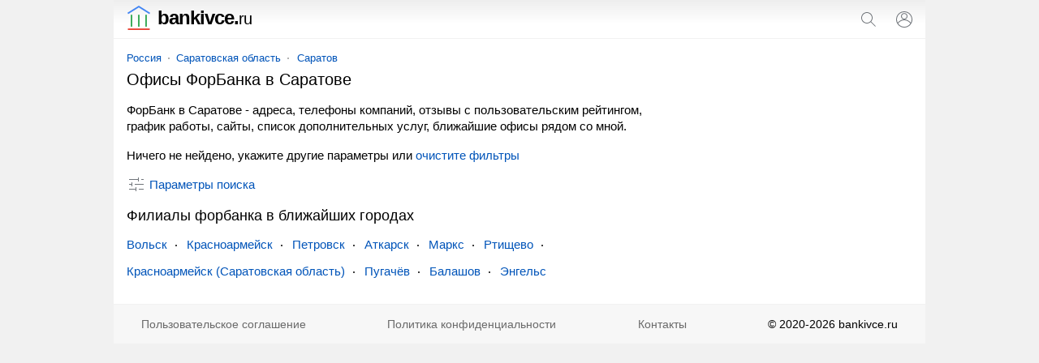

--- FILE ---
content_type: text/html; charset=UTF-8
request_url: https://bankivce.ru/saratov/forbank/
body_size: 9932
content:
<!doctype html><html lang="ru"><head><base href="https://bankivce.ru/"/><title>ФорБанк в Саратове - адреса отделений, телефоны, отзывы</title><meta charset="UTF-8" /><meta name="viewport" content="width=device-width, initial-scale=1.0"><meta name="description" content="ФорБанк в Саратове - адреса отделений, телефоны, отзывы с рейтингом, сайты, часы работы, поиск ближайших офисов." /><link rel="canonical" href="https://bankivce.ru/saratov/forbank/"/><link rel="icon" href="favicon.svg" type="image/svg+xml"/><style>html,body{font-family:arial, sans-serif}body,header a[href^="/"],#search span,#search svg,ol li,ol li:last-child,ol span,ol span span,ol div,ol ~ ol li li:last-child,blockquote div,blockquote p,blockquote [onclick],#form fieldset label:last-of-type,#form svg,p #clear_filter{margin:0}ul,ol,ol li li,ol ~ ol li li{padding:0}header,main,footer{margin:0 auto;max-width:1000px}header span,svg,ol ol,ol ins[onclick],ol div,blockquote svg,blockquote b,ymaps sup,ymaps div,section a,section span,.metro svg{display:inline-block;vertical-align:middle}input[type="search"],input[type="submit"],article,article+aside,sub,blockquote a,#form #clear_filter,#span,p #clear_filter,ymaps span[onclick],.metro,footer span,footer a{display:inline-block;vertical-align:top}a[href*="map/"],ol sup,ol span,#form label,#form select,span.title,.clock,ymaps div div{display:block}a,ol ins[onclick],span[onclick],ins[onclick],header a:hover,#bcategory button ins,#bsubcategories button ins,ins,section a:hover,section a.selected,section span{text-decoration:none}header i{font-style:normal}header i,h1,h2,h3,blockquote b,ymaps b{font-weight:normal}header svg[onclick],input[type="submit"],ol svg[onclick],ol ins[onclick],#form button,#form input[type="submit"],span[onclick],ins[onclick],.sort select{cursor:pointer}input[type="search"],input[type="submit"],.sort select{-webkit-appearance:none}input[type="search"]{border:1px solid #dfe1e5;border-radius:80px}a,ol ins[onclick],span[onclick],ins[onclick]{color:#0054b9}a:hover,span[onclick]:hover,ins[onclick]:hover{text-decoration:underline}ul li{margin:0 0 16px 0}.metro+h2,script+h2{margin-bottom:0}a[href*="map/"],article aside,h1,h2,h3,p,ul,ol,blockquote,#form,#span,span.title,#ymaps,section,section+p+h2,.sort{margin:0 16px 16px 16px}ol ~ ol{margin:0 16px 32px 16px}h2+p,ul ins,sub,.sort select,footer{font-size:14px}nav,ol div,blockquote b{font-size:13px}h2+p,ul ins,ol div,sub,sup,blockquote b,.clock{color:#6a6a6a}h2,span.title{font-size:18px;line-height:21px}p{line-height:20px}ul,ol{list-style:none}p+form,ul+h2{margin-bottom:4px}ol span,ymaps div{background:url('data:image/svg+xml;utf8,<svg xmlns="http://www.w3.org/2000/svg" viewBox="0 0 24 24"><path fill="rgb(209, 209, 209)" d="M22 9.24l-7.19-.62L12 2 9.19 8.63 2 9.24l5.46 4.73L5.82 21 12 17.27 18.18 21l-1.63-7.03L22 9.24zM12 15.4l-3.76 2.27 1-4.28-3.32-2.88 4.38-.38L12 6.1l1.71 4.04 4.38.38-3.32 2.88 1 4.28L12 15.4z"/></svg>') repeat-x 0 0}ol span span,ymaps div div{background:url('data:image/svg+xml;utf8,<svg xmlns="http://www.w3.org/2000/svg" viewBox="0 0 24 24"><path fill="rgb(249, 180, 3)" d="M12 17.27L18.18 21l-1.64-7.03L22 9.24l-7.19-.61L12 2 9.19 8.63 2 9.24l5.46 4.73L5.82 21z"/></svg>') repeat-x 0 0}blockquote b{margin:0 0 8px 0}body{font-size:15px}header{padding:10px 0;border-bottom:1px solid #f1f1f1;position:relative;background:linear-gradient(to bottom, #eee, #fff 60%)}header span{width:calc(100% - 98px);color:#000;font-size:24px;line-height:20px;letter-spacing:-1px;font-weight:bold;margin-left:16px}header span svg{margin:-3px 8px 0 0}header a{margin-left:20px;color:#000}header i{font-size:20px}#search{display:none;position:absolute;top:0;padding:12px 11px 12px 16px;background:#fff;z-index:1000;border-bottom:solid 1px #f1f1f1;box-shadow:0 6px 18px rgba(14,21,47,0.1),0 -2px 6px rgba(14,21,47,0.02);max-width:1005px;width:calc(100% - 27px)}input[type="search"]{width:calc(100% - 93px);padding:4px 8px;margin-right:8px}input[type="submit"]{width:auto;margin:0 12px 0 0;border:none;background:none;padding:4px;color:#0054b9;font-size:14px}main{padding:16px 0 0 0}a[href*="map/"]{padding:8px;border:1px solid #dadce0;border-radius:80px;text-align:center}a[href*="map/"] svg{margin:-3px 4px 0 0;fill:#70757a}nav{margin:0 0 8px 16px}nav a{position:relative;margin:0 10px}nav a:first-child{margin:0 8px 0 0}nav a:last-child:after{content:none}nav a:after{content:"";width:2px;height:2px;background:#999;position:absolute;border-radius:80px;margin:7px 0 0px 8px}article{width:calc(100% - 316px)}article+aside{width:300px}h1{font-size:20px;line-height:23px}h2+p{margin-bottom:0}h2+aside{margin-top:16px}h2+blockquote:last-of-type{margin-top:16px}h3{font-size:16px;line-height:18px}p a+svg{margin-left:4px}#category,#subcategories{overflow:hidden;max-height:230px}#bcategory,#bsubcategories{margin:-3px 0 0 0}#bcategory button,#bsubcategories button{cursor:pointer;background:#fff;border:none;font-size:15px;color:#0054b9;margin-bottom:24px}#bcategory button:focus,#bsubcategories button:focus{outline:none}#bcategory button:hover,#bsubcategories button:hover{text-decoration:underline}#bcategory button svg,#bsubcategories button svg{margin:-2px 4px 0 6px}.more{max-height:100% !important}.more ul{margin-bottom:0}.up svg{transform:rotate(-180deg)}ul li:last-child{margin-bottom:0}ul ins{margin:0 0 0 8px;position:relative;padding:0 0 0 8px}ul ins:before{content:"";margin-right:8px;width:2px;height:2px;background:#999;position:absolute;border-radius:80px;margin:8px 0 0 -9px}ol ol{width:calc(100% - 91px);margin:0 16px 0 0}ol li{padding:14px 0;border-top:solid 1px #f1f1f1}ol li:first-child{padding-top:0;border:none}ol li:last-child{padding-bottom:0}ol li li{margin:0 0 4px 0;border:none}ol svg[onclick]{margin:2px 16px 0 0}ol sub svg{margin-right:4px}ol sup{margin:8px 0 0 0}ol sup:before,ol sup:after{content:'"'}ol a{font-weight:bold;font-size:16px}ol span{width:75px;height:14px;background-size:15px}ol span span{max-width:75px;background-size:15px}ol div{width:75px;text-align:center}ol div text{font-size:11px;font-weight:bold}ol ~ ol li{position:relative;padding-left:32px}ol ~ ol li:last-child{padding-bottom:2px}ol ~ ol li li:before{content:none}ol ~ ol ol:before{content:"";position:absolute;background:url('data:image/svg+xml;utf8,<svg xmlns="http://www.w3.org/2000/svg" viewBox="0 0 24 24"><path fill="rgb(74, 188, 150)" d="M9 21h9c.83 0 1.54-.5 1.84-1.22l3.02-7.05c.09-.23.14-.47.14-.73v-2c0-1.1-.9-2-2-2h-6.31l.95-4.57.03-.32c0-.41-.17-.79-.44-1.06L14.17 1 7.58 7.59C7.22 7.95 7 8.45 7 9v10c0 1.1.9 2 2 2zM9 9l4.34-4.34L12 10h9v2l-3 7H9V9zM1 9h4v12H1z"/></svg>') left top no-repeat;left:0;width:18px;height:18px}ol ~ ol ins[onclick]{font-weight:bold;font-size:17px}blockquote svg{margin:-10px 4px 0 -4px}blockquote div{background:#f8f9fa;padding:12px;border-radius:24px}blockquote div div{border-left:solid 4px #ffee58;border-right:none;border-top:none;border-bottom:none;background:#fffde7;padding:4px 4px 4px 8px;display:block;margin:4px 0 0 0px}blockquote a{margin:0 16px 16px 8px}blockquote a:last-of-type:after{content:none}blockquote a:after{content:"";width:2px;height:2px;background:#000;position:absolute;border-radius:80px;margin:9px 0 0px 10px}blockquote:last-of-type{margin-left:8px}blockquote+h2{margin-top:32px}#form{padding:14px 16px 0 16px;background:#f5f6f6;border-radius:16px}#form fieldset,#form label,#form select{margin:0 0 12px 0}#form #clear_filter,#form #view{margin:8px 16px 8px 0}#form button{margin:8px 0}#form button,#form #view{height:31px}#form fieldset{border:solid 1px #dfe1e5;border-radius:4px}#form input[type="checkbox"]{margin:0 8px 0 0}#form legend{font-size:13.3333px;margin:0 0 0 2px;color:#757575}#form button{background:none;border:none;color:#0054b9;line-height:27px;border-radius:4px;font-size:15px}#form button:disabled{opacity:0.5}#form button svg{margin-top:-3px}#form #clear_filter{line-height:31px}#form input[type="submit"]{font-size:15px}#span{margin-right:20px}#span svg{margin:-2px 4px 0 0}p #clear_filter{line-height:20px}.clock svg{margin:-1px 4px 0 0}#ymaps{height:350px;border:solid 1px #ebecec;border-radius:8px;overflow:hidden}ymaps b{color:#ccc}ymaps span[onclick]{margin:4px 10px 2px 0}ymaps svg{margin:-1px 4px 0 0}ymaps div{width:75px;height:14px;background-size:15px;margin:0 4px 0 0}ymaps div div{max-width:75px;background-size:15px}section a{background:#f9f9f9}section a svg{margin-top:-3px;fill:#0054b9}section a,section span{text-decoration:none;min-width:32px;min-height:32px;line-height:32px;text-align:center;border-radius:80px;margin:0 12px 0 0}section a:hover,section a.selected,section span{background:#dfe1e5}section span{color:#777}.sort select,.sort options{background-color:#fff}.sort{padding:0 0 8px 0;background:none;text-align:right;border-bottom:solid 1px #f1f1f1;border-radius:0}.sort select{border:none;display:inline-block;width:auto;color:#0054b9;text-align-last:right;background:url('data:image/svg+xml;utf8,<svg xmlns="http://www.w3.org/2000/svg" viewBox="0 0 24 24"><path fill="rgb(112, 117, 122)" d="M12,21.7l-6.4-6.4l0.7-0.7l5.6,5.6l5.6-5.6l0.7,0.7L12,21.7z M18.4,8.6L12,2.3L5.6,8.6l0.7,0.7L12,3.7l5.6,5.6L18.4,8.6z"></path></svg>') right center no-repeat;padding:0 22px 0 0;background-size:20px}.metro{margin-left:16px}.metro svg{margin:-2px 0 0 4px}@media screen and (max-width: 600px){article aside,#form{margin-left:0;margin-right:0}article+aside{margin:0 0 16px 0 !important}}@media screen and (max-width: 767px){ul li{padding:10px 0;border-bottom:solid 1px #f7f7f7;margin:0}ul li:first-child{padding-top:0}ul li:last-child{border:none}ul li ins{float:right}ul li ins:before{content:none}.more+#bcategory,.more+#bsubcategories{margin-top:6px}}@media screen and (min-width: 768px){ul{columns:2;column-gap:48px}#subcategories ul{columns:2}ymaps ul{columns:1;column-gap:0;margin:0;padding:0;list-style:none}ymaps ul li{color:#000;margin:0 0 2px 0}.more+#bcategory,.more+#bsubcategories{margin-top:4px}}@media screen and (max-width: 999px){article,article+aside{display:block;width:auto}article+aside{margin:0 16px 16px 16px}nav,section{white-space:nowrap;-webkit-overflow-scrolling:touch;overflow-x:auto;overflow-y:hidden;position:relative;-webkit-user-select:none;-webkit-tap-highlight-color:transparent}#bcategory div,#bsubcategories div{margin:0 0 32px 0}ymaps ul{color:#000;margin:0;padding:0;list-style:none}ymaps ul li{padding:0;border:none;margin:0 0 2px 0}#form{margin-left:0;margin-right:0}}@media screen and (min-width: 1000px){body{background:#f1f1f1}main{background:#fff}#bcategory div,#bsubcategories div{margin:0 16px 32px 16px}article+aside{position:sticky;position:-webkit-sticky;top:16px}}footer{padding:0 0 16px 0;background:#f7f7f7;border-top:1px solid #f1f1f1;display:flex;flex-wrap:wrap;justify-content:space-around;align-content:center;align-items:center}footer span,footer a{margin:16px 16px 0 16px}footer span:last-child{margin-right:0}footer a{color:#6a6a6a}footer a:first-child{margin-left:0} </style><meta name="yandex-verification" content="55d3c3cd2708e284" /><meta name="google-site-verification" content="awK8Krf6EwiiOzSN6liy1SM5pspWVCOe5WQuWaFyk5g" /><script data-ad-client="ca-pub-9626263778953157" async src="https://pagead2.googlesyndication.com/pagead/js/adsbygoogle.js"></script><script>window.yaContextCb=window.yaContextCb||[]</script> <script src="https://yandex.ru/ads/system/context.js" async></script><script type="application/ld+json">{"@context": "https://schema.org","@type": "BreadcrumbList","itemListElement":[{"@type": "ListItem","position": 1,"item":{"@id": "https://bankivce.ru/saratov/","name": "Саратов"}},{"@type": "ListItem","position": 2,"item":{"name": "ФорБанк"}}]}</script></head><body><script>window.yaContextCb.push(()=>{if (Ya.Context.AdvManager.getPlatform() === 'desktop') {Ya.Context.AdvManager.render({"blockId": "R-A-1283273-12","type": "fullscreen","platform": "desktop"})} else {Ya.Context.AdvManager.render({type: 'fullscreen',blockId: 'R-A-1283273-8'})}})</script><!-- Yandex.Metrika counter --> <script type="text/javascript" > (function(m,e,t,r,i,k,a){m[i]=m[i]||function(){(m[i].a=m[i].a||[]).push(arguments)}; m[i].l=1*new Date();k=e.createElement(t),a=e.getElementsByTagName(t)[0],k.async=1,k.src=r,a.parentNode.insertBefore(k,a)}) (window, document, "script", "https://mc.yandex.ru/metrika/tag.js", "ym"); ym(80609752, "init", { clickmap:true, trackLinks:true, accurateTrackBounce:true }); </script> <noscript><div><img src="https://mc.yandex.ru/watch/80609752" style="position:absolute; left:-9999px;" alt="" /></div></noscript> <!-- /Yandex.Metrika counter --><script async src="https://www.googletagmanager.com/gtag/js?id=G-8NHCG7HBBK"></script> <script> window.dataLayer = window.dataLayer || []; function gtag(){dataLayer.push(arguments);} gtag('js', new Date()); gtag('config', 'G-8NHCG7HBBK'); </script><header><span><a href="/"><svg xmlns="http://www.w3.org/2000/svg" viewBox="0 0 490 490" width="30" height="30"><g><polygon fill="#4285f4" points="474.417,143.926 245.384,0 15.583,143.711 31.865,169.722 245.353,36.246 458.073,169.922"/><rect fill="#34a853" x="376.297" y="183.073" width="30.691" height="240.45"/><rect fill="#34a853" x="229.654" y="183.073" width="30.691" height="240.45"/><rect fill="#34a853" x="83.012" y="183.073" width="30.691" height="240.45"/><rect fill="#ea4335" x="25.021" y="459.309" width="439.943" height="30.691"/></g></svg>bankivce.<i>ru</i></a></span><svg onclick="openSearch();" xmlns="http://www.w3.org/2000/svg" viewBox="0 0 24 24" width="24" height="24"><path fill="#70757a" d="M20.87,20.17l-5.59-5.59C16.35,13.35,17,11.75,17,10c0-3.87-3.13-7-7-7s-7,3.13-7,7s3.13,7,7,7c1.75,0,3.35-0.65,4.58-1.71 l5.59,5.59L20.87,20.17z M10,16c-3.31,0-6-2.69-6-6s2.69-6,6-6s6,2.69,6,6S13.31,16,10,16z"></path></svg><script>function openSearch(){document.getElementById("search").style.display = "block";}</script><form id="search" action="https://bankivce.ru/search.htm" method="get" target="_self"><input type="hidden" name="searchid" value="2472146"/><input type="hidden" name="l10n" value="ru"/><input type="hidden" name="reqenc" value=""/><input type="search" name="text" value="" placeholder="Поиск отделений банков"/><input type="submit" value="Найти"/><svg onclick="closeSearch();" xmlns="http://www.w3.org/2000/svg" fill="#70757a" height="24" viewBox="0 0 24 24" width="24"><path d="M12.71,12l8.15,8.15l-0.71,0.71L12,12.71l-8.15,8.15l-0.71-0.71L11.29,12L3.15,3.85l0.71-0.71L12,11.29l8.15-8.15l0.71,0.71 L12.71,12z"></path></svg></form><script>function closeSearch(){document.getElementById("search").style.display = "none";}</script><a href="user/login" title="Логин"><svg xmlns="http://www.w3.org/2000/svg" height="24" viewBox="0 0 24 24" width="24"><path fill="#70757a" d="M12,2C6.48,2,2,6.48,2,12c0,1.82,0.5,3.53,1.35,5l0,0c0.21,0.36,0.44,0.71,0.7,1.04c0.01,0.02,0.02,0.03,0.03,0.05 c0.51,0.66,1.1,1.26,1.76,1.78c0.03,0.03,0.07,0.05,0.1,0.07c0.29,0.22,0.59,0.42,0.9,0.61c0.06,0.04,0.12,0.07,0.18,0.11 c0.69,0.4,1.43,0.72,2.21,0.94c0.1,0.03,0.2,0.05,0.3,0.08c0.3,0.08,0.6,0.14,0.9,0.19c0.11,0.02,0.23,0.04,0.34,0.05 C11.17,21.97,11.58,22,12,22s0.83-0.03,1.23-0.08c0.12-0.01,0.23-0.03,0.34-0.05c0.31-0.05,0.61-0.11,0.9-0.19 c0.1-0.03,0.2-0.05,0.3-0.08c0.78-0.23,1.52-0.54,2.21-0.94c0.06-0.03,0.12-0.07,0.18-0.11c0.31-0.19,0.61-0.39,0.9-0.61 c0.03-0.03,0.07-0.05,0.1-0.07c0.66-0.52,1.25-1.11,1.76-1.78c0.01-0.01,0.02-0.03,0.03-0.05c0.25-0.33,0.49-0.68,0.7-1.04l0,0 C21.5,15.53,22,13.82,22,12C22,6.48,17.52,2,12,2z M18.81,17.86c-0.02,0.02-0.04,0.04-0.05,0.06c-0.22,0.25-0.45,0.48-0.69,0.7 c-0.03,0.03-0.06,0.06-0.09,0.09c-0.8,0.71-1.71,1.28-2.71,1.67c-0.03,0.01-0.06,0.02-0.09,0.03c-0.29,0.11-0.58,0.2-0.88,0.28 c-0.07,0.02-0.14,0.04-0.21,0.05c-0.27,0.07-0.54,0.11-0.82,0.16c-0.08,0.01-0.16,0.03-0.24,0.04C12.7,20.98,12.35,21,12,21 s-0.7-0.02-1.04-0.07c-0.08-0.01-0.16-0.02-0.24-0.04c-0.28-0.04-0.55-0.09-0.82-0.16c-0.07-0.02-0.14-0.04-0.21-0.05 c-0.3-0.08-0.59-0.17-0.88-0.28c-0.03-0.01-0.06-0.02-0.09-0.03c-0.99-0.39-1.91-0.95-2.71-1.67c-0.03-0.03-0.06-0.06-0.1-0.09 c-0.24-0.22-0.47-0.45-0.68-0.7c-0.02-0.02-0.04-0.04-0.05-0.06C4.95,17.59,4.73,17.3,4.53,17C6.19,14.52,9,13,12,13 s5.81,1.52,7.47,4C19.27,17.3,19.05,17.59,18.81,17.86z M12,11.06c-1.65,0-2.98-1.34-2.98-2.98c0-1.64,1.34-2.98,2.98-2.98 c1.65,0,2.98,1.34,2.98,2.98C14.98,9.72,13.64,11.06,12,11.06z M20.02,16.06c-1.76-2.37-4.54-3.93-7.69-4.04 c2.04-0.17,3.65-1.86,3.65-3.94c0-2.19-1.78-3.97-3.98-3.97c-2.2,0-3.98,1.78-3.98,3.97c0,2.08,1.61,3.77,3.65,3.94 c-3.15,0.1-5.93,1.67-7.69,4.04C3.36,14.84,3,13.46,3,12c0-4.96,4.04-9,9-9s9,4.04,9,9C21,13.46,20.64,14.84,20.02,16.06z"></path></svg></a></header><main><nav><a href="russia/">Россия</a><a href="russia/saratovskaya-oblast/">Саратовская область</a><a href="saratov/">Саратов</a></nav> <article><h1>Офисы ФорБанка в Саратове</h1><p>ФорБанк в Саратове - адреса, телефоны компаний, отзывы с пользовательским рейтингом, график работы, сайты, список дополнительных услуг, ближайшие офисы рядом со мной.</p><p>Ничего не нейдено, укажите другие параметры или <span id="clear_filter" onclick="window.open('/russia/', '_self')">очистите фильтры</span></p><aside><!--AdFox START--><!--Площадка: bankivce.ru / * / *--><!--Тип баннера: Мой тип банера--><!--Расположение: верх страницы--><div id="adfox_165642652827893133" style="max-height: 80vh;"></div><script>window.yaContextCb.push(()=>{Ya.adfoxCode.create({ownerId: 284643,containerId: 'adfox_165642652827893133',params: {pp: 'g',ps: 'fvjs',p2: 'hpip'}})})</script></aside><form method="post" id="form"><input type="hidden" name="search" value="1"/><input type="hidden" name="marka" value="forbank"/><label>Где ищем отделение банка?</label><select id="country" name="country" onChange="reload_place(this, 'country_select')"><option value="russia" selected>Россия</option></select><select id="region" name="region" onChange="reload_place(this, 'region_select')"><option value="russia">Любой регион</option><option value="altajskij-kraj" >Алтайский край</option><option value="amurskaya-oblast" >Амурская область</option><option value="arhangelskaya-oblast" >Архангельская область</option><option value="astrahanskaya-oblast" >Астраханская область</option><option value="belgorodskaya-oblast" >Белгородская область</option><option value="bryanskaya-oblast" >Брянская область</option><option value="vladimirskaya-oblast" >Владимирская область</option><option value="volgogradskaya-oblast" >Волгоградская область</option><option value="vologodskaya-oblast" >Вологодская область</option><option value="voronezhskaya-oblast" >Воронежская область</option><option value="evrejskaya-ao" >Еврейская АО</option><option value="zabajkalskij-kraj" >Забайкальский край</option><option value="ivanovskaya-oblast" >Ивановская область</option><option value="irkutskaya-oblast" >Иркутская область</option><option value="kabardino-balkarskaya" >Кабардино-Балкарская Республика</option><option value="kaliningradskaya-oblast" >Калининградская область</option><option value="kaluzhskaya-oblast" >Калужская область</option><option value="kamchatskij-kraj" >Камчатский край</option><option value="karachaevo-cherkessiya" >Карачаево-Черкесская Республика</option><option value="kemerovskaya-oblast-kuzbass" >Кемеровская область - Кузбасс</option><option value="kirovskaya-oblast" >Кировская область</option><option value="kostromskaya-oblast" >Костромская область</option><option value="krasnodarskij-kraj" >Краснодарский край</option><option value="krasnoyarskij-kraj" >Красноярский край</option><option value="kurganskaya-oblast" >Курганская область</option><option value="kurskaya-oblast" >Курская область</option><option value="leningradskaya-oblast" >Ленинградская область</option><option value="lipeckaya-oblast" >Липецкая область</option><option value="magadanskaya-oblast" >Магаданская область</option><option value="moskovskaya-oblast" >Московская область</option><option value="murmanskaya-oblast" >Мурманская область</option><option value="neneckij-ao" >Ненецкий АО</option><option value="nizhegorodskaya-oblast" >Нижегородская область</option><option value="novgorodskaya-oblast" >Новгородская область</option><option value="novosibirskaya-oblast" >Новосибирская область</option><option value="omskaya-oblast" >Омская область</option><option value="orenburgskaya-oblast" >Оренбургская область</option><option value="orlovskaya-oblast" >Орловская область</option><option value="penzenskaya-oblast" >Пензенская область</option><option value="permskij-kraj" >Пермский край</option><option value="primorskij-kraj" >Приморский край</option><option value="pskovskaya-oblast" >Псковская область</option><option value="adygeya" >Республика Адыгея</option><option value="altaj" >Республика Алтай</option><option value="bashkortostan" >Республика Башкортостан</option><option value="buryatiya" >Республика Бурятия</option><option value="dagestan" >Республика Дагестан</option><option value="ingushetiya" >Республика Ингушетия</option><option value="kalmykiya" >Республика Калмыкия</option><option value="kareliya" >Республика Карелия</option><option value="komi" >Республика Коми</option><option value="krym" >Республика Крым</option><option value="marijel" >Республика Марий Эл</option><option value="mordoviya" >Республика Мордовия</option><option value="saha" >Республика Саха (Якутия)</option><option value="severnaya-osetiya" >Республика Северная Осетия</option><option value="tatarstan" >Республика Татарстан</option><option value="tyva" >Республика Тыва</option><option value="hakasiya" >Республика Хакасия</option><option value="rostovskaya-oblast" >Ростовская область</option><option value="ryazanskaya-oblast" >Рязанская область</option><option value="samarskaya-oblast" >Самарская область</option><option value="saratovskaya-oblast" selected>Саратовская область</option><option value="sahalinskaya-oblast" >Сахалинская область</option><option value="sverdlovskaya-oblast" >Свердловская область</option><option value="smolenskaya-oblast" >Смоленская область</option><option value="stavropolskij-kraj" >Ставропольский край</option><option value="tambovskaya-oblast" >Тамбовская область</option><option value="tverskaya-oblast" >Тверская область</option><option value="tomskaya-oblast" >Томская область</option><option value="tulskaya-oblast" >Тульская область</option><option value="tyumenskaya-oblast" >Тюменская область</option><option value="udmurtiya" >Удмуртская Республика</option><option value="ulyanovskaya-oblast" >Ульяновская область</option><option value="habarovskij-kraj" >Хабаровский край</option><option value="hanty-mansijskij-ao-yugra" >Ханты-Мансийский АО - Югра</option><option value="chelyabinskaya-oblast" >Челябинская область</option><option value="chechnya" >Чеченская Республика</option><option value="chuvashiya" >Чувашская Республика</option><option value="chukotskij-ao" >Чукотский АО</option><option value="yamalo-neneckij-ao" >Ямало-Ненецкий АО</option><option value="yaroslavskaya-oblast" >Ярославская область</option></select><select id="city" name="city" onChange="reload_city(this)"><option value="">Любой город</option><option value="atkarsk" >Аткарск</option><option value="balakovo" >Балаково</option><option value="balashov" >Балашов</option><option value="volsk" >Вольск</option><option value="krasnoarmejsk" >Красноармейск</option><option value="krasnoarmejsk-so" >Красноармейск (Саратовская область)</option><option value="marks" >Маркс</option><option value="petrovsk" >Петровск</option><option value="pugachev" >Пугачёв</option><option value="rtischevo" >Ртищево</option><option value="saratov" selected>Саратов</option><option value="engels" >Энгельс</option></select><label>Дополнительные фильтры</label><input type="hidden" name="sr" value="sort_raiting"><fieldset><legend>Контакты</legend><label><input type="checkbox" name="t" >Указан телефон</label><label><input type="checkbox" name="w" >Указан WhatsApp</label><label><input type="checkbox" name="vb" >Указан Viber</label><label><input type="checkbox" name="tg" >Указан Telegram</label><label><input type="checkbox" name="e" >Указан e-mail</label><label><input type="checkbox" name="si" >Указан сайт</label><label><input type="checkbox" name="so" >Указаны социальные сети</label></fieldset><label><input type="checkbox" name="p" >Есть представитель на сайте</label><label><input type="checkbox" name="o" >Компании с отзывами</label><label><input type="checkbox" name="c" >Работают круглосуточно</label><span id="clear_filter" onclick="window.open('/russia/', '_self')">Сбросить<svg xmlns="http://www.w3.org/2000/svg" height="18" viewBox="0 0 24 24" width="18"><path fill="#70757a" d="M12.71,12l8.15,8.15l-0.71,0.71L12,12.71l-8.15,8.15l-0.71-0.71L11.29,12L3.15,3.85l0.71-0.71L12,11.29l8.15-8.15l0.71,0.71 L12.71,12z"></path></svg></span><input type="submit" value="Показать" id="view" /><button type="submit" id="map_button" name="map" value="1"><svg xmlns="http://www.w3.org/2000/svg" height="20" viewBox="0 0 24 24" width="20"><path fill="#70757a" d="M12 12c-1.1 0-2-.9-2-2s.9-2 2-2 2 .9 2 2-.9 2-2 2zm6-1.8C18 6.57 15.35 4 12 4s-6 2.57-6 6.2c0 2.34 1.95 5.44 6 9.14 4.05-3.7 6-6.8 6-9.14zM12 2c4.2 0 8 3.22 8 8.2 0 3.32-2.67 7.25-8 11.8-5.33-4.55-8-8.48-8-11.8C4 5.22 7.8 2 12 2z"/></svg>На карте</button></form><span id="span" onclick="all_filter(this)"><svg xmlns="http://www.w3.org/2000/svg" height="24" viewBox="0 0 24 24" width="24"><path fill="#70757a" d="M15,17h6v1h-6V17z M11,17H3v1h8v2h1v-2v-1v-2h-1V17z M14,8h1V6V5V3h-1v2H3v1h11V8z M18,5v1h3V5H18z M6,14h1v-2v-1V9H6v2H3v1 h3V14z M10,12h11v-1H10V12z"></path></svg><ins id="fil">Параметры поиска</ins></span><script>function ready() {var form = document.getElementById("form");form.style.display = "none";return false;}document.addEventListener("DOMContentLoaded", ready);function all_filter(y,z) {var x = document.getElementById("form");if (x.style.display === "none") {x.style.display = "block";} else {x.style.display = "none";}y.classList.toggle("up");var z = document.getElementById("fil");if (z.innerHTML === "Скрыть параметры") {z.innerHTML = "Показать параметры";} else {z.innerHTML = "Скрыть параметры";}}</script><h2>Филиалы форбанка в ближайших городах</h2><blockquote><a href="/volsk/">Вольск</a><a href="/krasnoarmejsk/">Красноармейск</a><a href="/petrovsk/">Петровск</a><a href="/atkarsk/">Аткарск</a><a href="/marks/">Маркс</a><a href="/rtischevo/">Ртищево</a><a href="/krasnoarmejsk-so/">Красноармейск (Саратовская область)</a><a href="/pugachev/">Пугачёв</a><a href="/balashov/">Балашов</a><a href="/engels/">Энгельс</a></blockquote></article><aside><!--AdFox START--><!--Площадка: bankivce.ru / * / *--><!--Тип баннера: Мой тип банера--><!--Расположение: справа страницы--><div id="adfox_165642669178468749" style="max-height: 80vh;"></div><script>window.yaContextCb.push(()=>{Ya.adfoxCode.create({ownerId: 284643,containerId: 'adfox_165642669178468749',params: {pp: 'cfhe',ps: 'fvjs',p2: 'hpip'}})})</script></aside> <script type="text/javascript"> function createOption(val, name, element_select, selected) { var objOption = document.createElement("option"); objOption.text = name; objOption.value = val; if(selected==1) objOption.selected = true; element_select.options.add(objOption); } function deleteOptions(element_select) { for (var i=element_select.options.length-1; i>=0; i--) element_select.remove(i); } </script> <script type="text/javascript"> function ajax_place(val, label){ var xhr = new XMLHttpRequest(); var body = 'val='+encodeURIComponent(val)+'&label='+encodeURIComponent(label); xhr.open("POST", "ajax/get_data_place.php", true); xhr.setRequestHeader('Content-Type', 'application/x-www-form-urlencoded'); xhr.onreadystatechange = function(){ if (xhr.readyState == 4) { callback_place(xhr.responseText, label, val); } }; xhr.send(body); } function callback_place(data, label, val) { var element_select_region = document.getElementById("region"); var element_select_city = document.getElementById("city"); data = JSON.parse(data); if(label=="region_select"){ deleteOptions(element_select_city); if (data.length>0){ createOption("", "Любой город", element_select_city, 1); for (var i=0; i<data.length; i++) createOption(data[i].url, data[i].name, element_select_city, 0); } } else if(label=="country_select"){ deleteOptions(element_select_region); deleteOptions(element_select_city); if (data.length>0){ createOption(val, "Любой регион", element_select_region, 1); createOption("", "Любой город", element_select_city, 1); for (var i=0; i<data.length; i++){ if (data[i].is_region==1) createOption(data[i].url, data[i].name, element_select_region, 0); else createOption(data[i].url, data[i].name, element_select_city, 0); } } } } function reload_place(val, label){ ajax_place(val.value, label); return false; } function visible_button(val) { var element_button_map = document.getElementById("map_button"); if (val=="") element_button_map.disabled = true; else element_button_map.disabled = false; } function reload_city(val){ visible_button(val.value); return false; } </script> </main><footer><a href="/otkaz-ot-otvetstvennosti">Пользовательское соглашение</a><a href="/politika-konfidentsialnosti">Политика конфиденциальности</a><a href="/contact">Контакты</a><span>&#169; 2020-2026 bankivce.ru</span></footer></body></html>

--- FILE ---
content_type: text/html; charset=utf-8
request_url: https://www.google.com/recaptcha/api2/aframe
body_size: 268
content:
<!DOCTYPE HTML><html><head><meta http-equiv="content-type" content="text/html; charset=UTF-8"></head><body><script nonce="ixLV9RnCfJhU8N0COvSxkg">/** Anti-fraud and anti-abuse applications only. See google.com/recaptcha */ try{var clients={'sodar':'https://pagead2.googlesyndication.com/pagead/sodar?'};window.addEventListener("message",function(a){try{if(a.source===window.parent){var b=JSON.parse(a.data);var c=clients[b['id']];if(c){var d=document.createElement('img');d.src=c+b['params']+'&rc='+(localStorage.getItem("rc::a")?sessionStorage.getItem("rc::b"):"");window.document.body.appendChild(d);sessionStorage.setItem("rc::e",parseInt(sessionStorage.getItem("rc::e")||0)+1);localStorage.setItem("rc::h",'1769055426662');}}}catch(b){}});window.parent.postMessage("_grecaptcha_ready", "*");}catch(b){}</script></body></html>